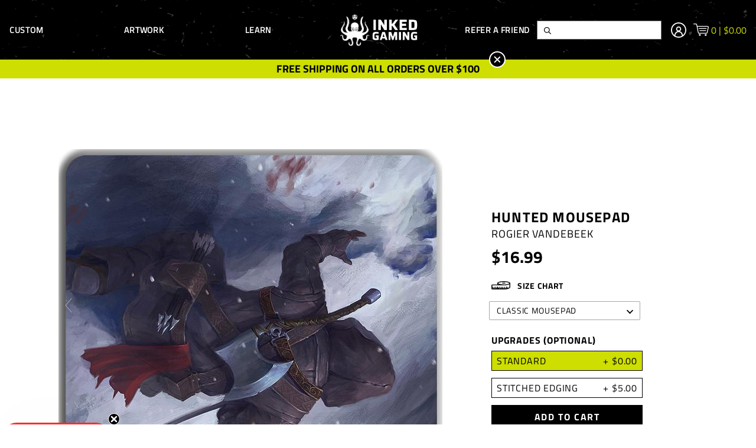

--- FILE ---
content_type: application/javascript
request_url: https://navidium-static-assets.s3.amazonaws.com/navidium-widgets/js/nvd-widget-c-v-n-1.js
body_size: 87194
content:
function useConsole(...rest) {
  if (nvdControls.showConsoleMessage) {
    console.log(
      '%c Navidium App:',
      'color: #00a0e9; font-weight: bold;',
      ...rest
    )
  }
}
;(function storeCurrency() {
  const currency = Shopify.currency
  useConsole('storing currency', currency)
  localStorage.setItem('nvdCurrency', JSON.stringify(currency))
})()
;(function injectCss() {
  const cssId = 'nvd-styles'
  if (!document.getElementById(cssId)) {
    const head = document.getElementsByTagName('head')[0]
    const link = document.createElement('link')
    link.id = cssId
    link.rel = 'stylesheet'
    link.type = 'text/css'
    link.href =
      'https://cdn.navidiumapp.com/navidium-widgets/css/index.css'
    link.media = 'all'
    head.appendChild(link)
  }
})()

function removeNavidium() {
  fetch('/cart.js')
    .then((res) => res.json())
    .then((cart) => {
      const { items } = cart
      items.forEach(async (item) => {
        if (item.handle.includes('navidium')) {
          useConsole('removing navidium ---->>>')
          const request = {
            method: 'POST',
            headers: {
              'Content-Type': 'application/json;',
              Accept: 'application/json'
            },
            body: JSON.stringify({
              id: String(item.variant_id),
              quantity: 0
            })
          }
          fetch('/cart/change.js', request)
            .then((res) => res.json())
            .then((dt) => {
              localStorage.removeItem('cart_protection')
              updateLiveCart()
            })
        }
      })
    })
}

function formatMoney(cents, format = nvdShopCurrency) {
  if (typeof cents === 'string') {
    cents = cents.replace('.', '')
  }
  let value = ''
  const placeholderRegex = /\{\{\s*(\w+)\s*\}\}/
  const formatString = format || this.money_format

  function defaultOption(opt, def) {
    return typeof opt === 'undefined' ? def : opt
  }

  function formatWithDelimiters(number, precision, thousands, decimal) {
    precision = defaultOption(precision, 2)
    thousands = defaultOption(thousands, ',')
    decimal = defaultOption(decimal, '.')

    if (isNaN(number) || number == null) {
      return 0
    }
    number = (number / 100.0).toFixed(precision)
    const parts = number.split('.')
    const dollars = parts[0].replace(
      /(\d)(?=(\d\d\d)+(?!\d))/g,
      `$1${thousands}`
    )
    const cents = parts[1] ? decimal + parts[1] : ''

    return dollars + cents
  }

  switch (formatString.match(placeholderRegex)[1]) {
    case 'amount':
      value = formatWithDelimiters(cents, 2)
      break
    case 'amount_no_decimals':
      value = formatWithDelimiters(cents, 0)
      break
    case 'amount_with_comma_separator':
      value = formatWithDelimiters(cents, 2, '.', ',')
      break
    case 'amount_no_decimals_with_comma_separator':
      value = formatWithDelimiters(cents, 0, '.', ',')
      break
    default:
      value = formatWithDelimiters(cents, 2)
      break
  }

  return formatString.replace(placeholderRegex, value)
}

// TODO: get all values from metafields
let showWidget

let autoInsurance
const getNvdVisitorCountry = async () => {
  const fallbackUrl = 'https://geoip.apps.getjoy.ai/geo.json'

  try {
    const timezone = Intl.DateTimeFormat().resolvedOptions().timeZone
    const response = await fetch(
      `https://xo35zfpgvxas7wvyjv4gedqhnu0bekyb.lambda-url.us-east-1.on.aws?timezone=${timezone}`,
      { signal: AbortSignal.timeout(2500) }
    )
    if (response.ok) {
      return await response.json()
    }
  } catch (_) {
    // ignore and fall back
  }

  try {
    const fallbackResponse = await fetch(fallbackUrl, {
      signal: AbortSignal.timeout(2000),
    })
    const data= await fallbackResponse.json()
      return {country_name:data.country}
  } catch (error) {
    console.error('Both API calls failed:', error)
    return {}
  }
}
const getNvdConfig = async () => {
  const response = await fetch(
    `https://cdn.navidiumapp.com/navidium-widgets/json-files/${nvdShop}.json`
  )
  if (response.status == 200) {
    return await response.json()
  } else {
    const response = await fetch(
      `https://navidium-assets.s3.us-east-1.amazonaws.com/navidium-widgets/json-files/${nvdShop}.json`
    )
    return await response.json()
  }
}

let prefetch = async (callback) => {
  // Save visitor country

  // TODO: check nvd_config in sessionStorage
  let nvd_config = sessionStorage.getItem('nvdconfig')
    ? JSON.parse(sessionStorage.getItem('nvdconfig'))
    : null
  // verify with the shop name
  if (nvd_config) {
    // check expiration
    let today = new Date()
    let expiration = new Date(nvd_config.expiration)
    if (today > expiration) {
      // expired
      sessionStorage.removeItem('nvdconfig')
      nvd_config = null
      prefetch()
    }
    // var tomorrow = new Date();
    // tomorrow.setDate(today.getDate()+3);
    useConsole('Navidium config avaialable in storage')
  } else {
    useConsole('Navidium config not available in storage')
    try {
      const country = await getNvdVisitorCountry()
      sessionStorage.setItem('nvdVisitorCountry', country?.country_name)
      const nvdConfig = await getNvdConfig()
      showWidget = nvdConfig.nvd_show_cart

      const disclaimer_properties = nvdConfig?.disclaimer_properties
      if(disclaimer_properties) sessionStorage.setItem('nvdDisclaimer',disclaimer_properties)


      autoInsurance = nvdConfig.nvd_auto_insurance
      localStorage.setItem('nvd_opted_out', autoInsurance == 0)
      let today = new Date()
      // extract the configuration data
      let shopConfig = {
        nvd_static_rules: nvdConfig.nvd_static_rules,
        success: nvdConfig.success,
        show_on_cart: nvdConfig.nvd_show_cart,
        show_on_checkout: nvdConfig.nvd_show_checkout,
        widget_location: nvdConfig.widget_location,
        auto_insurance: nvdConfig.nvd_auto_insurance,
        nvd_name: nvdConfig.nvd_name,
        nvd_subtitle: nvdConfig.nvd_subtitle,
        widget_icon: nvdConfig.nvd_widget_icon,
        opt_out_icon:
          nvdConfig.nvd_widget_icon_alt || nvdConfig.nvd_widget_icon,
        learnMore: nvdConfig?.nvd_learn_more,
        nvd_description: nvdConfig.nvd_description,
        nvd_message: nvdConfig.nvd_message,
        protection_variants: nvdConfig.nvd_variants,
        product_exclusion: nvdConfig.product_exclusion,
        min_protection_price: nvdConfig.min_protection_value,
        max_protection_price: nvdConfig.max_protection_value,
        protection_type: nvdConfig.nvd_protection_type,
        protection_percentage: nvdConfig.nvd_protection_type_value,
        min_protection_variant: nvdConfig.min_variant_id,
        max_protection_variant: nvdConfig.max_variant_id,
        expiration: today.setDate(today.getDate() + 3),
        nvd_widget_style: nvdConfig.nvd_widget_style,
        previewMode: nvdConfig.nvd_preview_mode,
        rounding_value: nvdConfig.rounding_value,
        maxThreshold: nvdConfig.threshold_value,
        nvd_widget_template: nvdConfig.nvd_widget_template,
        exclusion_action: nvdConfig?.exclusion_action,
        nvd_international: nvdConfig.nvd_international,
        nvd_international_fee: nvdConfig.nvd_international_fee,
        nvd_international_fee_active: nvdConfig.nvd_international_fee_active,
        nvd_nations: isValidJSON(nvdConfig?.nvd_nations)
          ? JSON.parse(nvdConfig.nvd_nations)
          : []
      }
      // store into sessionStorage
      sessionStorage.setItem('nvdconfig', JSON.stringify(shopConfig))
      if (callback) return callback()
    } catch (error) {
      useConsole(
        '%c navidium error',
        'color: yellow; background-color: red; font-size: 12px',
        error
      )
    }
  }
}

const calculateProtection = async (cartTotal, nvdConfig) => {
  let conversionRate = parseFloat(Shopify.currency.rate)
  let convertedTotal = cartTotal / conversionRate
  let protectionType = nvdConfig.protection_type
  let protectionPercentage = nvdConfig.protection_percentage
  let protectionId
  let protectionPrice
  let minPrice = Number(nvdConfig.min_protection_price)
  let maxPrice = Number(nvdConfig.max_protection_price)
  let minId = nvdConfig.min_protection_variant
  let maxId = nvdConfig.max_protection_variant
  let protectionVariants = nvdConfig.protection_variants
  const nvdInternationalFeeActive = nvdConfig?.nvd_international_fee_active
  const nvdInternationalFee = nvdConfig?.nvd_international_fee

  console.log('113 protection_type', protectionType)

  const nvdVisitorCountry = sessionStorage.getItem('nvdVisitorCountry')
  const nvd_nations = nvdConfig.nvd_nations?.map((country) => country.name)
  console.log(nvd_nations)
  if (!nvd_nations?.includes(nvdVisitorCountry)) {
    if (nvdInternationalFeeActive == 1) {
      protectionPercentage = nvdInternationalFee
      useConsole(
        'International fee is activated, International fee percentage is',
        protectionPercentage
      )
    }
  }

  // TODO: check protection type
  if (protectionType == '1') {
    // protection is dynamic
    let ourProtectionPrice = (convertedTotal * protectionPercentage) / 100
    ourProtectionPrice = ourProtectionPrice.toFixed(2)

    // calculate the protection
    if (ourProtectionPrice < minPrice) {
      useConsole('Our protection price is less than minimum')
      protectionPrice = minPrice
      protectionId = minId
      return {
        price: protectionPrice,
        variant_id: protectionId
      }
    } else if (ourProtectionPrice > maxPrice) {
      useConsole('Our protection price is greater than maximum')
      protectionPrice = maxPrice
      protectionId = maxId
      return {
        price: protectionPrice,
        variant_id: protectionId
      }
    } else {
      useConsole('calculating protection')
      function findClosest(arr, target) {
        let finalOutput = 0.0
        let n = arr.length
        target = parseFloat(target)
        let current
        for (let i = 0; i < n; i++) {
          current = parseFloat(arr[i])
          if (
            target >= parseFloat(arr[i]) &&
            target <= parseFloat(arr[i + 1])
          ) {
            finalOutput = arr[i + 1]
            break
          } else if (target <= parseFloat(arr[i])) {
            finalOutput = arr[i]
            break
          }
        }

        return finalOutput
      }
      //         protectionPrice = ourProtectionPrice;
      let priceArray = Object.keys(protectionVariants)
      let returnedPrice
      priceArray.sort((a, b) => a - b)
      protectionPrice = findClosest(priceArray, ourProtectionPrice)
      if (protectionPrice == 0) {
        return {
          price: maxPrice,
          variant_id: maxId
        }
      }
      protectionId = protectionVariants[protectionPrice]
      return {
        price: protectionPrice,
        variant_id: protectionId
      }
    }
  } else {
    // protection is static.so hit the api
    useConsole('protection is static')
    const nvd_static_rules = nvdConfig.nvd_static_rules
    // protection is static.so hit the api
    if (nvd_static_rules.length) {
      for (let i = 0; i < nvd_static_rules.length; i++) {
        let from = nvd_static_rules[i]['from']
        let to = nvd_static_rules[i]['to']
        let next_from = null
        if (nvd_static_rules[i + 1]) {
          next_from = nvd_static_rules[i + 1]['from']
        }
        protectionId = nvd_static_rules[0]['id']
        protectionPrice = nvd_static_rules[0]['price']
        if (next_from && convertedTotal < from && convertedTotal < next_from) {
          protectionId = nvd_static_rules[i]['id']
          protectionPrice = nvd_static_rules[i]['price']
        } else if (convertedTotal > to && !next_from) {
          protectionId = nvd_static_rules[i]['id']
          protectionPrice = nvd_static_rules[i]['price']
        }
        if (from <= convertedTotal && convertedTotal <= to) {
          protectionId = nvd_static_rules[i]['id']
          protectionPrice = nvd_static_rules[i]['price']
          break
        }
      }
      return {
        price: protectionPrice,
        variant_id: protectionId
      }
    }
  }
}

const nvd_init = async () => {
  console.time('nvd_init')
  localStorage.setItem('nvd_running', true)
  // TODO: check nvd_config in sessionStorage
  let shopConfig = sessionStorage.getItem('nvdconfig')
    ? JSON.parse(sessionStorage.getItem('nvdconfig'))
    : null
  // check if shop config data is available in sessionStorage
  if (shopConfig) {
    useConsole('Navidium config avaialable in storage')
  } else {
    // if not available, fetch from server and store in sessionStorage
    useConsole('Navidium config not avaialable in storage. Prefetching now')
    await prefetch(nvd_init)
    return
  }
  let cartProtectionVariant = localStorage.getItem('cart_protection')
    ? localStorage.getItem('cart_protection')
    : null

  const optedOut = JSON.parse(localStorage.getItem('nvd_opted_out'))

  let showWidget = true
  const exclusionAction = shopConfig?.exclusion_action

  if (exclusionAction == '0') {
    const excluded = isValidJSON(shopConfig.product_exclusion)
      ? JSON.parse(shopConfig.product_exclusion)
      : {}
    const cart = await getCartCallback()

    cart?.items?.forEach((item) => {
      excluded?.sku?.forEach((sku) => {
        if (item.sku === sku) {
          showWidget = false
          useConsole('Excluded product in cart, Widget hidden')
        }
      })
      excluded?.types?.forEach((type) => {
        if (item.product_type === type) {
          showWidget = false
          useConsole('Excluded product in cart, Widget hidden')
        }
      })
    })
  }
  const nvdVisitorCountry = sessionStorage.getItem('nvdVisitorCountry')
  const nvd_nations = shopConfig.nvd_nations?.map((country) => country.name)
  const nvdInternationalActive = shopConfig.nvd_international
  if (nvdInternationalActive == 0) {
    if (!nvd_nations?.includes(nvdVisitorCountry)) {
      showWidget = false
      useConsole('Widget is disabled for international')
    }
  }

  if (shopConfig.show_on_cart == '0') {
    showWidget = false
  }
  useConsole('showWidget', showWidget)
  if (!showWidget) removeNavidium()
  let success = true
  if (shopConfig.success == '0') {
    success = false
  }
  let checked
  let nvdVariant
  useConsole('in cart protection variant', cartProtectionVariant)
  // check if widget should be shown and limit did not exceeded
  if (showWidget == true && success == true) {
    let cart = await getCartCallback(checkCart)
    let cartTotal = (await cart.total) / 100
    let currency = await cart.currency
    useConsole('after exclusion total price is', cartTotal)
    let getProtection = await calculateProtection(cartTotal, shopConfig)
    let variantFromApi = await getProtection.variant_id
    let priceFromApi = await getProtection.price
    let maxThresholdPrice = parseFloat(shopConfig.maxThreshold)
    maxThresholdPrice = (
      maxThresholdPrice * parseFloat(Shopify.currency.rate)
    ).toFixed(2)
    useConsole('apiJson', getProtection)
    if (cartTotal <= 0 || maxThresholdPrice <= cartTotal) {
      nvdCursorEvent('enabled')
      useConsole('cart total is zero.No need to add protection')
      localStorage.setItem('nvd_running', false)
      removeNavidium()
      document
        .querySelectorAll('.nvd-mini')
        .forEach((item) => (item.innerHTML = '')) // clear widget
      return
    } else {
      // check for opt in status first
      let auto_insurance_checker = parseInt(shopConfig.auto_insurance)
      if (auto_insurance_checker != 1) {
        checked = false
      }

      if (optedOut == true || optedOut == null) {
        checked = false
      } else {
        checked = true
      }

      if (auto_insurance_checker == 1 && optedOut == null) {
        checked = true
      }

      if (auto_insurance_checker == 1 && optedOut == false) {
        checked = true
      }
      const widgetTemplate = shopConfig.nvd_widget_template
      useConsole('widget check status: ', checked)

      nvdVariant = variantFromApi

      // build widget theme
      let widgetContent
      if (widgetTemplate === 'widget-1') {
        widgetContent = buildCustomizeWidgetThemeYellow(
          shopConfig,
          priceFromApi,
          nvdVariant,
          checked ? 'checked' : ''
        )
      } else if (widgetTemplate === 'widget-2') {
        widgetContent = buildCustomizeWidgetThemeBlack(
          shopConfig,
          priceFromApi,
          nvdVariant,
          checked ? 'checked' : ''
        )
      } else if (widgetTemplate === 'widget-3') {
        widgetContent = buildCustomizeWidgetThemeBlue(
          shopConfig,
          priceFromApi,
          nvdVariant,
          checked ? 'checked' : ''
        )
      } else if (widgetTemplate === 'widget-4') {
        widgetContent = buildCustomizeWidgetMini(
          shopConfig,
          priceFromApi,
          nvdVariant,
          checked ? 'checked' : ''
        )
      } else if (widgetTemplate === 'widget-5') {
        widgetContent = buildCustomizeWidgetLarge(
          shopConfig,
          priceFromApi,
          nvdVariant,
          checked ? 'checked' : ''
        )
      } else if (widgetTemplate === 'widget-7') {
        widgetContent = buildNewCheckoutWidget(
          shopConfig,
          priceFromApi,
          variantFromApi,
          checked ? 'checked' : ''
        )
      } else if (widgetTemplate === 'widget-8') {
        widgetContent = buildWidgetTemplateEight(
          shopConfig,
          priceFromApi,
          variantFromApi,
          checked ? 'checked' : ''
        )
      } else if (widgetTemplate === 'widget-6') {
        widgetContent = buildOldWidget(
          shopConfig,
          priceFromApi,
          nvdVariant,
          checked ? 'checked' : ''
        )
      } else {
        widgetContent = buildWidgetTemplateNine(
          shopConfig,
          priceFromApi,
          nvdVariant,
          checked
        )
      }
      // now check the variant in cart is equal to the variant in api return
      if (cartProtectionVariant) {
        if (cartProtectionVariant == variantFromApi) {
          useConsole(
            '1. cart variant is same as the api variant,stay idle and build widget',
            cartProtectionVariant,
            variantFromApi
          )
          nvdVariant = cartProtectionVariant
          if (document.querySelector('.nvd-mini'))
            document.querySelectorAll('.nvd-mini').forEach((item) => {
              item.innerHTML = widgetContent
            })
          checkWidgetView()
        } else {
          useConsole(
            'cart variant and api variant is not same.swapping them now'
          )
          nvdVariant = variantFromApi
          // now remove the previous navidium variant from cart
          if (cartProtectionVariant) {
            // now add the new protection to the cart
            if (checked) {
              useConsole('removing old and adding new protection')
              await removeAndAddProtection(
                cartProtectionVariant,
                variantFromApi,
                false
              )
            }
          }

          // now append the snippet
          if (document.querySelector('.nvd-mini'))
            document.querySelectorAll('.nvd-mini').forEach((item) => {
              item.innerHTML = widgetContent
            })
          checkWidgetView()
        }
      } else {
        if (checked) {
          useConsole(
            'Protection Not available. Adding now.',
            cartProtectionVariant,
            variantFromApi
          )
          nvdVariant = variantFromApi
          await nvdAddProtection(Number(variantFromApi), 1, false)
          if (document.querySelector('.nvd-mini'))
            document.querySelectorAll('.nvd-mini').forEach((item) => {
              item.innerHTML = widgetContent
            })
          checkWidgetView()
        } else {
          nvdVariant = variantFromApi
          useConsole('no protection available, just append snippet')
          if (document.querySelector('.nvd-mini'))
            document.querySelectorAll('.nvd-mini').forEach((item) => {
              item.innerHTML = widgetContent
            })
          checkWidgetView()
        }
      }
    }
    updateLiveCart()
  } else {
    // when navidium widget is shut off
    if (document.querySelectorAll('.nvd-mini').length) {
      document
        .querySelectorAll('.nvd-mini')
        .forEach((elm) => (elm.innerHTML = ''))
    }
    console.log(
      '%c Navidium Message:widget is shut off or limit reached.Please turn on from your app settings or check you have not exceeded your limit',
      'color: yellow; background-color: blue; font-size: 12px'
    )
    localStorage.setItem('nvd_running', false)
  }
  console.timeEnd('nvd_init')

  setTimeout(nvdCursorEvent('enabled'), 1500)
}

// function to get cart data and pass the data to another callback for processing.
const getCartCallback = async (callback) => {
  let cart = await fetch('/cart.js')
  let cartData = await cart.json()

  if (callback) return callback(cartData)

  return cartData
}

const isValidJSON = (data) => {
  try {
    JSON.parse(data)
    return true
  } catch (error) {
    return false
  }
}

// function to check cart items
const checkCart = async (cartData, callback = null) => {
  const currency = await cartData.currency
  useConsole('cart in check cart', cartData)
  if (cartData.items.length != 0) {
    const { items } = cartData
    let total = parseFloat(cartData.total_price)
    const nvdCounterArray = []
    let recheck = false
    let dupeVariant
    const shopConfig = sessionStorage.getItem('nvdconfig')
      ? JSON.parse(sessionStorage.getItem('nvdconfig'))
      : null

    const excluded = isValidJSON(shopConfig.product_exclusion)
      ? JSON.parse(shopConfig.product_exclusion)
      : {}

    // if no shop config is found wait and call prefetch
    if (!shopConfig) {
      await prefetch()
    }

    useConsole('product exclusion', excluded)
    const promises = await items.forEach((item) => {
      // check for duplicate navidium
      if (item.handle.includes('navidium-shipping-protection')) {
        nvdCounterArray.push(item.variant_id)

        useConsole('protection available in cart')

        localStorage.setItem('cart_protection', item.variant_id)

        total -= item.final_line_price

        useConsole('nvd1', total)
        if (item.quantity > 1) {
          useConsole('Found duplicate protection in cart,decreasing now')

          // as cart total is update. we need to call the checkCart function recursively
          recheck = true
          dupeVariant = item.variant_id
        } else {
          useConsole('protection duplication test passed')
        }
      } else {
        if (excluded?.length >= 0) {
          excluded?.forEach((sku) => {
            if (item.sku === sku) {
              if (shopConfig.exclusion_action == '1') {
              } else {
                useConsole(
                  '%c Navidium Message:Product is excluded',
                  'color: yellow; background-color: blue; font-size: 16px',
                  item.sku,
                  item.final_price
                )
                // substract the item price from total
                total -= item.final_line_price
                useConsole('ex1', total)
              }
            }
          })
        } else {
          if (excluded?.length >= 0) {
            excluded?.forEach((sku) => {
              if (item.sku === sku) {
                if (shopConfig.exclusion_action == '0') {
                } else {
                  useConsole(
                    '%c Navidium Message:Product is excluded',
                    'color: yellow; background-color: blue; font-size: 16px',
                    item.sku,
                    item.final_price
                  )
                  // substract the item price from total
                  total -= item.final_line_price
                  useConsole('ex1', total)
                }
              }
            })
          } else {
            excluded?.sku?.forEach((sku) => {
              if (item.sku === sku) {
                useConsole(
                  '%c Navidium Message:Product is excluded',
                  'color: yellow; background-color: blue; font-size: 16px',
                  item.sku,
                  item.final_price
                )
                // substract the item price from total
                total -= item.final_line_price
                useConsole('ex1', total)
              }
            })
            excluded?.types?.forEach((type) => {
              if (item.product_type === type) {
                useConsole(
                  '%c Navidium Message:Product is excluded',
                  'color: yellow; background-color: blue; font-size: 16px',
                  item.sku,
                  item.final_price
                )
                // substract the item price from total
                total -= item.final_line_price
                useConsole('ex1', total)
              }
            })
          }
        }
      }
    })
    if (recheck === true) {
      const mutateCart = adjustProtectionQuantity(dupeVariant, 0, false)
      useConsole('calling checkCart function recursively', mutateCart)
      getCartCallback(checkCart)
    }
    if (nvdCounterArray.length > 1) {
      useConsole(
        '%cfound more than one variant of navidium protection in cart,removing all now',
        'color:red'
      )
      nvdCounterArray.forEach((item) => {
        useConsole('removing variant', item)
        adjustProtectionQuantity(item, 0)
        localStorage.removeItem('cart_protection')
        recheck = false
      })
    }
    if (nvdCounterArray.length == 0) {
      useConsole('No protection available in cart')
      localStorage.removeItem('cart_protection')
    }
    if (nvdCounterArray.length == items.length) {
      useConsole('no items in cart rather than protection')
      fetch('/cart/clear.js').then((res) => {
        useConsole('cart cleared')
        window.location.reload()
        localStorage.removeItem('cart_protection')
      })
    }
    return {
      total: parseFloat(total),
      currency
    }
  }
  return {
    total: 0,
    currency
  }
}

// function to add protection to cart
const nvdAddProtection = async (variantId, quantity = 1, reload = false) => {
  const id = parseInt(variantId)
  if (document.querySelectorAll('[name="checkout"]'))
    document
      .querySelectorAll('[name="checkout"]')
      .forEach((elem) => (elem.disabled = true))
  let cartData

  const {status,property_name,property_value} =sessionStorage.getItem('nvdDisclaimer') && isValidJSON(sessionStorage.getItem('nvdDisclaimer')) ? JSON.parse(sessionStorage.getItem('nvdDisclaimer')) : {}
  
  const properties = {}
  if(status){
    properties[property_name] = property_value
  }

  var request = {
    method: 'POST',
    headers: {
      'Content-Type': 'application/json;',
      Accept: 'application/json'
    },
    body: JSON.stringify({
      id: id,
      quantity: quantity,
      properties
    })
  }

  cartData = await fetch('/cart/add.js', request)
  let cartJson = await cartData.json()
  if (cartJson.id) {
    console.log(
      '%c Protection added successfully',
      'color: white; background-color: green'
    )
    updateLiveCart(null)
    if (document.querySelectorAll('[name="checkout"]'))
      document
        .querySelectorAll('[name="checkout"]')
        .forEach((elem) => (elem.disabled = false))
  } else {
    if (document.querySelectorAll('[name="checkout"]'))
      document
        .querySelectorAll('[name="checkout"]')
        .forEach((elem) => (elem.disabled = false))
  }

  console.dir(cartJson)
  localStorage.setItem('nvd_opted_out', false)
  localStorage.setItem('cart_protection', variantId)
  checkWidgetView()
  if (reload == true) {
    location.reload()
  } else {
    return cartJson
  }
}

//   function to remove protection
const removeProtection = async (variantId, reload = false) => {
  if (document.querySelectorAll('[name="checkout"]'))
    document
      .querySelectorAll('[name="checkout"]')
      .forEach((elem) => (elem.disabled = true))
  var request = {
    method: 'POST',
    headers: {
      'Content-Type': 'application/json;',
      Accept: 'application/json'
    },
    body: JSON.stringify({
      id: String(variantId),
      quantity: 0
    })
  }

  cartData = await fetch('/cart/change.js', request)
  let cartJson = await cartData.json()
  localStorage.setItem('nvd_opted_out', true)
  localStorage.removeItem('cart_protection')
  if (cartJson.token) {
    if (document.querySelectorAll('[name="checkout"]'))
      document
        .querySelectorAll('[name="checkout"]')
        .forEach((elem) => (elem.disabled = false))
    console.log(
      '%c Protection removed successfully',
      'color: white; background-color: red'
    )
    updateLiveCart(cartJson)
  } else {
    if (document.querySelectorAll('[name="checkout"]'))
      document
        .querySelectorAll('[name="checkout"]')
        .forEach((elem) => (elem.disabled = false))
  }

  checkWidgetView()
  if (reload == true) {
    location.reload()
  } else {
    return cartJson
  }
}
// function to update protection variant from cart
const adjustProtectionQuantity = async (
  variantId,
  quantity,
  reload = false
) => {
  let cartData

  var request = {
    method: 'POST',
    headers: {
      'Content-Type': 'application/json;',
      Accept: 'application/json'
    },
    body: JSON.stringify({
      id: String(variantId),
      quantity: String(quantity)
    })
  }

  cartData = await fetch('/cart/change.js', request)

  let cartJson = await cartData.json()

  useConsole(
    '%cnew cart instance after duplicate protection quantity decrease',
    'color:yellow',
    cartJson
  )
  location.reload()
  console.dir(cartJson)
  updateLiveCart(cartJson)
}
let updateWidgetPrice = async () => {
  useConsole('updating widget price')
  let cartData = await fetch('/cart.js').then((res) => res.json())
  let widget = document.querySelector('#nvd-widget-cart')

  if (widget == null) return

  let items = await cartData.items
  items.forEach((item) => {
    useConsole(item)
    if (item.handle.includes('navidium-shipping-protection')) {
      useConsole(' updating navidium price')
      let price = formatMoney(item.price, nvdShopCurrency)
      let priceElem = document.querySelector('.shipping-protection-price')
      if (priceElem) priceElem.innerHTML = price
    }
  })
}
// function remove and add protection to cart
const removeAndAddProtection = async (remove, add, reload = false) => {
  if (document.querySelectorAll('[name="checkout"]'))
    document
      .querySelectorAll('[name="checkout"]')
      .forEach((elem) => (elem.disabled = true))
  const removeRequest = {
    method: 'POST',
    headers: {
      'Content-Type': 'application/json;',
      Accept: 'application/json'
    },
    body: JSON.stringify({
      id: String(remove),
      quantity: 0
    })
  }

  const {status,property_name,property_value} =sessionStorage.getItem('nvdDisclaimer') && isValidJSON(sessionStorage.getItem('nvdDisclaimer')) ? JSON.parse(sessionStorage.getItem('nvdDisclaimer')) : {}
  
  const properties = {}
  if(status){
    properties[property_name] = property_value
  }

  const addRequest = {
    method: 'POST',
    headers: {
      'Content-Type': 'application/json;',
      Accept: 'application/json'
    },
    body: JSON.stringify({
      id: String(add),
      quantity: 1,
      properties
    })
  }

  await fetch('/cart/change.js', removeRequest)
    .then((res) => res.json())
    .then((data) => {
      useConsole('removed and now adding')

      fetch('/cart/add.js', addRequest)
        .then((res) => res.json())
        .then((data) => {
          if (data.id) {
            console.log(
              '%c Protection swapped successfully',
              'color: white; background-color: green'
            )
            updateLiveCart(null)
            if (document.querySelectorAll('[name="checkout"]'))
              document
                .querySelectorAll('[name="checkout"]')
                .forEach((elem) => (elem.disabled = false))
          }

          localStorage.setItem('nvd_opted_out', false)
          localStorage.setItem('cart_protection', add)

          if (reload) {
            location.reload()
          }
        })
        .catch((err) => {
          if (document.querySelectorAll('[name="checkout"]'))
            document
              .querySelectorAll('[name="checkout"]')
              .forEach((elem) => (elem.disabled = false))
        })
    })
}
// widget switch on/off listener function

const getShippingProtection = async (variantId, price, element) => {
  nvdCursorEvent('disabled')
  let reload = nvdControls.cartReload
  
    const shopConfig = sessionStorage.getItem('nvdconfig')
      ? JSON.parse(sessionStorage.getItem('nvdconfig'))
      : {};
    const { nvd_widget_style } = shopConfig;
    const styles = isValidJSON(nvd_widget_style) 
      ? JSON.parse(nvd_widget_style) 
      : {};
    const { enablePopup, optInPopupText, optOutPopupText, popupTitle } = styles;
  
    const checkbox = document.getElementById('shippingProtectionCheckBox');
    const popup = document.getElementById('nvd-popup');
    const yesButton = document.getElementById('nvd-popup-confirm');
    const noButton = document.getElementById('nvd-popup-cancel');
    let isCheckboxCheckedInitially = element.checked; // Store initial state
  
    // If popup is enabled, show it before taking action
    if (enablePopup) {
      const message = element.checked
        ? optOutPopupText.replaceAll(
            '{price}',
            formatMoney(price * 100 * parseFloat(Shopify.currency.rate), nvdShopCurrency)
          )
        : optInPopupText.replaceAll(
            '{price}',
            formatMoney(price * 100 * parseFloat(Shopify.currency.rate), nvdShopCurrency)
          );
  
      showPopup(message); // Display the popup
  
      yesButton.onclick = async () => {
        popup.style.display = 'none'; // Hide the popup
  
        if (element.checked) {
          useConsole('checked and adding protection');
          if (nvdControls.cartReload && window.location.pathname === '/cart') {
            await nvdAddProtection(parseInt(variantId), 1, true);
          } else {
            await nvdAddProtection(parseInt(variantId), 1);
          }
        } else {
          useConsole('unchecking and removing protection');
          if (nvdControls.cartReload && window.location.pathname === '/cart') {
            await removeProtection(variantId, true);
          } else {
            await removeProtection(variantId);
          }
        }
      };
  
      noButton.onclick = () => {
        popup.style.display = 'none'; // Hide the popup
        checkbox.checked = isCheckboxCheckedInitially; // Restore original state
        nvd_init()
      };
  
      nvdCursorEvent('enabled');
      return; // Exit to wait for user confirmation
    }
  

  if (!element.checked) {
    useConsole('unchecking and removing protection')
    if (reload && window.location.pathname == '/cart') {
      await removeProtection(variantId, true)
    } else {
      await removeProtection(variantId)
    }
  } else {
    useConsole('checked and adding protection')
    if (reload && window.location.pathname == '/cart') {
      await nvdAddProtection(parseInt(variantId), 1, true)
    } else {
      await nvdAddProtection(parseInt(variantId), 1)
    }
  }
  setTimeout(() => {
    nvdCursorEvent('enabled')
  }, 1000)
}

// function to update subtotal and dom cart item's line id
const updateLiveCart = async (cartData = null) => {
  let cart = cartData
  if (cart == null) cart = await getCartCallback()

  let totalPrice = formatMoney(cart.total_price, nvdShopCurrency)
  let cartItems = cart.items
  let totalCount = cart.item_count
  let opted_out = Boolean(JSON.parse(localStorage.getItem('nvd_opted_out')))
  const widget_status = Boolean(JSON.parse(localStorage.getItem('nvd_running')))

  // change the cart item class name here.
  let lineAttribute = nvdControls.lineAttribute
  let quantityPlus = nvdControls.quantityPlus
  let quantityMinus = nvdControls.quantityMinus
  let removeItem = nvdControls.removeItem
  let totalElem = document.querySelectorAll(nvdControls.subtotal)
  let cartCountElem = document.querySelectorAll(nvdControls.cartCounter)
  let cartItemNodes = document.querySelectorAll(nvdControls.cartItemNodes)
  let cartItemsList = Array.from(cartItemNodes)

  //  if not opted out show one less in count
  if (!opted_out) current_count = totalCount - 1
  if (opted_out || !widget_status) current_count = totalCount
  if (cart.item_count == 0) current_count = 0
  useConsole('current and cart count', current_count, totalCount)
  if (totalElem) totalElem.forEach((elem) => (elem.innerHTML = totalPrice))
  if (cartCountElem)
    cartCountElem.forEach((elem) => {
      if (typeof cctext != 'undefined') {
        if (Number(current_count) > 1) {
          elem.innerHTML = current_count + cctext + 's'
        } else {
          elem.innerHTML = current_count + cctext
        }
      } else {
        elem.innerHTML = current_count
      }
    })
  await updateCartLine(
    lineAttribute,
    cartItemsList,
    cartItems,
    quantityPlus,
    quantityMinus,
    removeItem
  )
}

// function to update the line index in dom cart line items
let updateCartLine = async (
  lineAttribute,
  cartItemsList,
  cartItems,
  qtyPlus,
  qtyMinus,
  rmvItem
) => {
  useConsole(cartItemsList, lineAttribute)
  // for every line item in cart dom check with the cart items.
  const autoHide = nvdControls?.autoHide ?? true
  await cartItemsList.forEach((item) => {
    if (autoHide) {
      if (
        item.innerHTML
          .toString()
          .includes('/products/navidium-shipping-protection') == true
      ) {
        item.style.display = 'none'
      }
    }
    cartItems.forEach((cartItem, index) => {
      let itemExist = false
      itemExist = item.innerHTML.toString().includes(cartItem.url)
      if (!itemExist) {
        itemExist = item.innerHTML.toString().includes(cartItem.handle)
      }
      if (itemExist) {
        useConsole(item.querySelector(`[${lineAttribute}]`))
        let lineItem = item.querySelectorAll(`[${lineAttribute}]`)
        let removeItem = item.querySelectorAll(rmvItem)
        let quantityPlus = item.querySelectorAll(qtyPlus)
        let quantityMinus = item.querySelectorAll(qtyMinus)
        if (lineItem) {
          item.setAttribute(lineAttribute, index + 1)
          lineItem.forEach((item) =>
            item.setAttribute(lineAttribute, index + 1)
          )

          if (quantityPlus)
            quantityPlus.forEach((item) =>
              item.setAttribute(
                nvdControls.qtybtnAttribute,
                `/cart/change?quantity=${cartItem.quantity + 1}&line=${
                  index + 1
                }`
              )
            )
          if (quantityMinus)
            quantityMinus.forEach((item) =>
              item.setAttribute(
                nvdControls.qtybtnAttribute,
                `/cart/change?quantity=${cartItem.quantity - 1}&line=${
                  index + 1
                }`
              )
            )
          if (removeItem)
            removeItem.forEach((item) =>
              item.setAttribute(
                nvdControls.qtyrmvAttribute,
                `/cart/change?line=${index + 1}&quantity=0`
              )
            )
          useConsole('line id updated')
        }
      }
    })
  })
}
// opt in message toggle function
const checkWidgetView = () => {
  const shopConfig = sessionStorage.getItem('nvdconfig')
    ? JSON.parse(sessionStorage.getItem('nvdconfig'))
    : {}
  const optOutImg = shopConfig.opt_out_icon
  const optinIcon = shopConfig.widget_icon
  const widgetStyle = shopConfig.nvd_widget_style
  const styles = isValidJSON(widgetStyle) ? JSON.parse(widgetStyle) : {}
  const { enablePopup, optInPopupText, optOutPopupText, popupTitle } = styles
  if (enablePopup) {
    const popupContent = nvdPopUp(popupTitle)
    const section = document.createElement('section')
    section.style.display = 'none'
    section.setAttribute('id', 'nvd-popup')
    section.innerHTML = popupContent
    if (!document.getElementById('nvd-popup')) {
      document
        .getElementsByTagName('body')[0]
        .insertAdjacentElement('afterbegin', section)
    }
  }
  const { switchColor, switchColorOptOut } = styles
  const nvdOptBox = document.querySelectorAll(
    '#shippingProtectionCheckBox, .nvd-path, .nvd-toggle-slider'
  )
  let optedOut = localStorage.getItem('nvd_opted_out')
  let selected = document.querySelectorAll('.nvd-selected, .nvd-selected-ld')
  let deselected = document.querySelectorAll(
    '.nvd-dis-selected, .nvd-dis-selected-ld'
  )
  if (optedOut == 'true') {
    let imgW = document.querySelector('.navidium-shipping-icon-ld')
    if (imgW) {
      imgW.src = optOutImg
    }
  } else {
    let imgx = document.querySelector('.navidium-shipping-icon-ld')
    if (imgx) {
      imgx.src = optinIcon
    }
  }

  if (optedOut == 'true') {
    nvdOptBox.forEach((box) => {
      box.style.backgroundColor = switchColorOptOut
      box.style.fill = switchColorOptOut
    })
    selected.forEach((elem) => {
      elem.style.display = 'none'
    })
    deselected.forEach((elem) => {
      elem.style.display = 'block'
    })
  } else {
    nvdOptBox.forEach((box) => {
      box.style.backgroundColor = switchColor
      box.style.fill = switchColor
    })
    selected.forEach((elem) => {
      elem.style.display = 'block'
    })
    deselected.forEach((elem) => {
      elem.style.display = 'none'
    })
  }
}

// function that will track the widget real time

const trackWidget = () => {
  let nvd_running = localStorage.getItem('nvd_running')
  let startTracking = setInterval(() => {
    let nvdContainer = document.querySelector('.nvd-mini')
    let hasWidget
    if (nvdContainer) hasWidget = nvdContainer.innerHTML.length
    if (hasWidget < 1) {
      if (nvd_running == 'false') {
        useConsole('widget not available, initiating widget')
        setTimeout(nvd_init, 0)
      }
    }
  }, 1000)
}

if (nvdControls.trackWidget) trackWidget()
const isValidUrl = (urlString) => {
  const urlPattern = new RegExp(
    '^(https?:\\/\\/)?' + // validate protocol
      '((([a-z\\d]([a-z\\d-]*[a-z\\d])*)\\.)+[a-z]{2,}|' + // validate domain name
      '((\\d{1,3}\\.){3}\\d{1,3}))' + // validate OR ip (v4) address
      '(\\:\\d+)?(\\/[-a-z\\d%_.~+]*)*' + // validate port and path
      '(\\?[;&a-z\\d%_.~+=-]*)?' + // validate query string
      '(\\#[-a-z\\d_]*)?$',
    'i'
  ) // validate fragment locator
  return !!urlPattern.test(urlString)
}

// function to build the widget
const buildOldWidget = (shopConfig, priceFromApi, nvdVariant, checked) => {
  const {
    nvd_name,
    nvd_subtitle,
    nvd_description,
    widget_icon,
    nvd_message,
    learnMore,
    nvd_widget_style
  } = shopConfig
  const styles = isValidJSON(nvd_widget_style)
    ? JSON.parse(nvd_widget_style)
    : {}
  const {
    amountColor,
    cornerRadius,
    logoBg,
    optMessageColor,
    sloganColor,
    titleColor,
    topBgColor,
    learnMoreColor,
    switchColor,
    switchColorOptOut,
    hideBadge
  } = styles
  const protectionPrice = priceFromApi
  const protectionVariant = nvdVariant
  const protectionCheckbox = checked ? 'checked' : ''

  const selectedStyle = protectionCheckbox
    ? "'display: block'"
    : "'display: none'"
  const diselectedStyle = protectionCheckbox
    ? "'display: none'"
    : "'display: block'"

  let learnMoreMarkup =
    isValidUrl(learnMore) && !learnMore?.includes('navidiumapp.com')
      ? ` 
      <a href=${learnMore} target='_blank' class='tab-icon mini' title="Learn more">
            <svg width='10' fill="${learnMoreColor}"  id="Layer_1" data-name="Layer 1" xmlns="http://www.w3.org/2000/svg" viewBox="0 0 428.28 428.29"><path d="M214.15,428.26c-49.16,0-98.33.1-147.49-.05-22.42-.07-40.72-8.95-54.21-27.06A62.29,62.29,0,0,1,.13,363.27q-.19-149,0-298C.2,28.79,28.86.26,65.39.12c63-.22,126-.07,189,0,9.74,0,17.75,3.47,22.05,12.67,3.76,8,2.93,16-2.62,23-5,6.4-12.05,8.49-19.93,8.49q-52.26,0-104.5,0-41.25,0-82.5,0c-14.71,0-22.61,7.83-22.61,22.43q0,147.5,0,295C44.27,376.22,52.22,384,67,384q147.24,0,294.48,0c14.69,0,22.57-7.85,22.58-22.48q.06-93,0-186c0-5.77.65-11.32,4-16.22,5.4-7.84,13.07-10.83,22.18-9.22s14.78,7.33,17.08,16.23a31.85,31.85,0,0,1,.9,7.91q.07,93.75,0,187.49c-.06,32.68-21.24,58.69-52.67,65.1a76.3,76.3,0,0,1-15.4,1.42Q287.15,428.22,214.15,428.26Z"/><path d="M352.54,44.74c-5.35-1-9.85-.17-14.25-1.11-10.53-2.26-18.18-11.18-18.13-21.54A22,22,0,0,1,338.43.75a41.07,41.07,0,0,1,7.43-.67q28.25-.08,56.48,0c17.06,0,25.87,8.85,25.9,25.94,0,19.32.08,38.65,0,58-.06,11.58-6,20.13-15.67,23-14.28,4.32-27.66-5.77-28.45-21.5-.15-2.93,0-5.87,0-9-2.85.59-3.85,2.47-5.19,3.82Q305.2,154,231.59,227.76c-5.6,5.62-11.86,9.33-20,8.19-9-1.26-15.33-6.25-18.28-15s-.56-16.4,5.87-22.82q47.52-47.55,95.1-95,26.87-26.85,53.73-53.7C349.35,48.12,350.58,46.79,352.54,44.74Z"/></svg>
      </a>`
      : ''
  let nvdBadge = hideBadge
    ? ''
    : `<svg
         width="20"
         height="26"
        viewBox="0 0 20 26"
        fill="none"
        xmlns="http://www.w3.org/2000/svg">
        <path
        class='nvd-path'
          d="M9.8056 0.867554L0.00976562 4.2023C0.218188 8.16232 -0.177814 14.415 0.635031 17.1245C1.32282 19.4171 7.16558 23.8634 9.8056 25.6698C11.9593 23.9329 17.3442 20.4317 18.3509 18.1666C20.0183 14.415 19.8793 8.09285 19.6014 4.2023L9.8056 0.867554Z"
          fill="#6D7175"></path>
        <path
          d="M5.01172 13.1644L7.92963 16.7076L14.3907 10.0381"
          stroke="white"
          stroke-width="1.66738"
          stroke-linecap="round"
          stroke-linejoin="round"></path>
        </svg>
  `
  const snippet = ` <div class="appearance-right-previw-ld" id="nvd-widget-cart" style="background-color:${topBgColor}; border-radius:${cornerRadius};padding: 10px 10px 0px 0px;">
    <div class="d-flexCstm-ld">
      <div class="flex-shrink-0Cstm-ld">
        <div class="form-checkCstm-ld form-switchCstm-ld">
          <input
            class="forms-check-inputCstm-ld"
            type="checkbox"
            id="shippingProtectionCheckBox"
            onclick="getShippingProtection('${protectionVariant}','${protectionPrice}', this)" ${protectionCheckbox} data-protected-variant="${protectionVariant}"
             />
          <div class="img">
            <img
              class="navidium-shipping-icon-ld"
              width="auto"
              height="auto"
              src=${encodeURI(widget_icon)}
              alt="Navidium icon" />
           ${nvdBadge}
          </div>
        </div>
      </div>
      <div class="flex-grow-1Cstm-ld ms-3Cstm-ld">
        <h4  style="color:${titleColor}; display:flex; gap:10px;">${nvd_name}
        ${learnMoreMarkup}
        </h4>
        <p style="color:${sloganColor};">
          <span>${nvd_subtitle}</span>
          <strong style="color:${amountColor};" class="shipping-protection-price shipping-protection-price-ld">   ${formatMoney(
    protectionPrice * 100 * parseFloat(Shopify.currency.rate),
    nvdShopCurrency
  )}</strong>
        </p>
        <div style="color:${optMessageColor};">
        <p class="nvd-selected-ld" style=${selectedStyle};}>${nvd_description}</p>
        <p class="nvd-dis-selected-ld" style=${diselectedStyle}>${nvd_message}</p>
        </div>
      
      </div>
    </div>
  </div>`
  return snippet
}
const buildCustomizeWidgetThemeYellow = (
  shopConfig,
  priceFromApi,
  nvdVariant,
  checked
) => {
  const {
    nvd_name,
    nvd_subtitle,
    nvd_description,
    widget_icon,
    nvd_message,
    learnMore,
    nvd_widget_style
  } = shopConfig
  const styles = isValidJSON(nvd_widget_style)
    ? JSON.parse(nvd_widget_style)
    : {}
  const {
    amountColor,
    bottomBgColor,
    cornerRadius,
    logoBg,
    optMessageColor,
    sloganColor,
    titleColor,
    topBgColor,
    learnMoreColor,
    switchColor
  } = styles
  const protectionPrice = priceFromApi
  const protectionVariant = nvdVariant
  const protectionCheckbox = checked ? 'checked' : ''
  const selectedStyle = protectionCheckbox
    ? "'display: block'"
    : "'display: none'"
  const diselectedStyle = protectionCheckbox
    ? "'display: none'"
    : "'display: block'"
  let nvdUrl = learnMore
  if (!/^https?:\/\//i.test(nvdUrl)) {
    nvdUrl = 'https://' + nvdUrl
  }
  let learnMoreMarkup = ''
  if (isValidUrl(learnMore) && !learnMore?.includes('navidiumapp.com')) {
    learnMoreMarkup = `
      <a style="color:${learnMoreColor};" href="${nvdUrl}" target="_blank">Learn more</a>
   `
  }
  const snippet = `
    <div class="appearance-right-previw">
        <div class="d-flexCstm" style="background:${topBgColor}; border-top-left-radius:${cornerRadius}; border-top-right-radius:${cornerRadius};">
          <div class="flex-shrink-0Cstm">
            <div class="form-checkCstm form-switchCstm">
              <input style="background-color:${switchColor}" class="forms-check-inputCstm" type="checkbox" id='shippingProtectionCheckBox'  onclick="getShippingProtection('${protectionVariant}','${protectionPrice}', this)" ${protectionCheckbox} data-protected-variant="${protectionVariant}">
                <div class="img" style="background:${logoBg};">
                  <img class="navidium-shipping-icon" src=${encodeURI(
                    widget_icon
                  )} alt="Navidium icon">
                </div>
            </div>
          </div>
          <div class="flex-grow-1Cstm ms-3Cstm">
             <h4 style="color:${titleColor};">${nvd_name}
             </h4>
             <p style="color:${sloganColor};">${nvd_subtitle}</p>
             <div class="nvd-powered-bx">
                <p>Powered by <img src="https://cdn.navidiumapp.com/navidium-widgets/assets/icons/powered.png" alt=""></p>
             </div>
          </div>
          <div class="price-right-nvd">
            <strong 
            class="shipping-protection-price"
            style="color:${amountColor};"
                >
                ${formatMoney(
                  protectionPrice * 100 * parseFloat(Shopify.currency.rate),
                  nvdShopCurrency
                )}
                      
                </strong>
          </div>
        </div>
        <div class="block collapse_nvd first show" style="background:${bottomBgColor};border-bottom-left-radius:${cornerRadius}; border-bottom-right-radius:${cornerRadius};">
            <div class="block__content_nvd" style="color:${optMessageColor};">
                <p class='nvd-selected' style=${selectedStyle}>${nvd_description}</p>
                <p class='nvd-dis-selected' style=${diselectedStyle}>${nvd_message}</p>
                ${learnMoreMarkup}
            </div>
          </div>
      </div>
  `
  return snippet
}
const buildCustomizeWidgetThemeBlack = (
  shopConfig,
  priceFromApi,
  nvdVariant,
  checked
) => {
  const {
    nvd_name,
    nvd_subtitle,
    nvd_description,
    widget_icon,
    nvd_message,
    learnMore,
    nvd_widget_style
  } = shopConfig
  const styles = isValidJSON(nvd_widget_style)
    ? JSON.parse(nvd_widget_style)
    : {}
  const {
    amountColor,
    cornerRadius,
    logoBg,
    optMessageColor,
    sloganColor,
    titleColor,
    topBgColor,
    bottomBgColor,
    learnMoreColor,
    switchColor,
    switchColorOptOut
  } = styles
  const protectionPrice = priceFromApi
  const protectionVariant = nvdVariant
  const protectionCheckbox = checked ? 'checked' : ''
  const selectedStyle = protectionCheckbox
    ? "'display: block'"
    : "'display: none'"
  const diselectedStyle = protectionCheckbox
    ? "'display: none'"
    : "'display: block'"

  let learnMoreMarkup = ''
  if (isValidUrl(learnMore) && !learnMore?.includes('navidiumapp.com')) {
    learnMoreMarkup = `
                       <a style="color:${learnMoreColor}" href="${learnMore}" target="_blank">Learn more</a>
                    `
  }
  const snippet = `
  <div class="appearance-right-previw nvd-wid-style2 nvd-dark">
      <div class="d-flexCstm" style="background:${topBgColor};border-top-left-radius:${cornerRadius}; border-top-right-radius:${cornerRadius};">
        <div class="flex-shrink-0Cstm">
          <div class="form-checkCstm form-switchCstm"> 
            <div class="img" style="background:${logoBg}">
                <img class="navidium-shipping-icon" src=${encodeURI(
                  widget_icon
                )} alt="Navidium icon">
            </div>
          </div>
        </div>
        <div class="flex-grow-1Cstm ms-3Cstm">
            <h4 style="color:${titleColor};">${nvd_name}</h4>
            <p style="color:${sloganColor};">${nvd_subtitle}</p>
        </div>
        <div class="price-right-nvd">
            <span class="nvd-price-protn shipping-protection-price" style="color:${amountColor};">
                  ${formatMoney(
                    protectionPrice * 100 * parseFloat(Shopify.currency.rate),
                    nvdShopCurrency
                  )}
            </span>
            <p style="color:${
              protectionCheckbox ? switchColorOptOut : switchColor
            }" class="remove-btn-nvd  ${protectionCheckbox}" onclick="addShippingProtection('${protectionVariant}')" ${protectionCheckbox} id='shippingProtectionCheckBox'>${
    protectionCheckbox ? 'Remove' : 'Add'
  }</p>
        </div>
      </div>
      <div class="d-flexCstm powered-nvd" style="background:${bottomBgColor};">
      ${learnMoreMarkup}
        <div class="nvd-powered-bx">
        <p>Powered by <img src="https://cdn.navidiumapp.com/navidium-widgets/assets/icons/powered.png" alt=""></p>
       </div>
      </div>
      <div class="block__content_nvd" style="background:${bottomBgColor};color:${optMessageColor};border-bottom-left-radius:${cornerRadius}; border-bottom-right-radius:${cornerRadius};">
      <p class='nvd-selected' style=${selectedStyle}>${nvd_description}</p>
      <p class='nvd-dis-selected' style=${diselectedStyle}>${nvd_message}</p>
      </div>
  </div>
  `
  return snippet
}
const buildCustomizeWidgetThemeBlue = (
  shopConfig,
  priceFromApi,
  nvdVariant,
  checked
) => {
  const {
    nvd_name,
    nvd_subtitle,
    nvd_description,
    widget_icon,
    nvd_message,
    learnMore,
    learnMoreColor,
    nvd_widget_style
  } = shopConfig
  const styles = isValidJSON(nvd_widget_style)
    ? JSON.parse(nvd_widget_style)
    : {}
  const {
    amountColor,
    bottomBgColor,
    cornerRadius,
    logoBg,
    optMessageColor,
    sloganColor,
    titleColor,
    topBgColor,
    switchColor
  } = styles
  const protectionPrice = priceFromApi
  const protectionVariant = nvdVariant
  const protectionCheckbox = checked ? 'checked' : ''
  const selectedStyle = protectionCheckbox
    ? "'display: block'"
    : "'display: none'"
  const diselectedStyle = protectionCheckbox
    ? "'display: none'"
    : "'display: block'"

  let learnMoreMarkup = ''
  if (isValidUrl(learnMore) && !learnMore?.includes('navidiumapp.com')) {
    learnMoreMarkup = ` 
      <a style="color:${learnMoreColor}" href="${learnMore}" target="_blank">Learn more</a>
   `
  }

  const snippet = `
  <div class="appearance-right-previw nvd-wid-style2 nvd-dark">
  <div class="d-flexCstm" style="background:${topBgColor}; border-top-left-radius:${cornerRadius}; border-top-right-radius:${cornerRadius};">
    <div class="flex-shrink-0Cstm">
      <div class="form-checkCstm form-switchCstm">
        <input id='shippingProtectionCheckBox' style="background-color:${switchColor}" class="forms-check-inputCstm" type="checkbox"  onclick="getShippingProtection('${protectionVariant}','${protectionPrice}', this)" ${protectionCheckbox} data-protected-variant="${protectionVariant}">
        <div class="img" style="background:${logoBg};">
        <img class="navidium-shipping-icon" src=${encodeURI(
          widget_icon
        )} alt="Navidium icon">
      </div>
      </div>
    </div>
    <div class="flex-grow-1Cstm ms-3Cstm">
    <h4 style="color:${titleColor};">${nvd_name} </h4>
    <p style="color:${sloganColor};">${nvd_subtitle}</p>
    </div>
    <div class="price-right-nvd">
      <span class="nvd-price-protn shipping-protection-price"   style="color:${amountColor};">
      ${formatMoney(
        protectionPrice * 100 * parseFloat(Shopify.currency.rate),
        nvdShopCurrency
      )}
      </span>
    </div>
  </div>
  <div class="block__content_nvd" style="background:${bottomBgColor};color:${optMessageColor};">
  <p style=${selectedStyle}>${nvd_description}</p>
  <p style=${diselectedStyle}>${nvd_message}</p>
</div>
  <div class="d-flexCstm powered-nvd" style="background:${bottomBgColor};border-bottom-left-radius:${cornerRadius}; border-bottom-right-radius:${cornerRadius};">
  ${learnMoreMarkup}
    <div class="nvd-powered-bx" style="background-color:#fff;">
    <p style="color:#000;">Powered by <img style="filter:none"} src="https://cdn.navidiumapp.com/navidium-widgets/assets/icons/powered.png" alt=""></p>
   </div>
  </div>
      
</div>
    
  `
  return snippet
}
const buildCustomizeWidgetMini = (
  shopConfig,
  priceFromApi,
  nvdVariant,
  checked
) => {
  const { nvd_name, nvd_subtitle, learnMore, widget_icon, nvd_widget_style } =
    shopConfig
  const styles = isValidJSON(nvd_widget_style)
    ? JSON.parse(nvd_widget_style)
    : {}
  const {
    amountColor,
    cornerRadius,
    logoBg,
    sloganColor,
    titleColor,
    topBgColor,
    switchColor
  } = styles
  const protectionPrice = priceFromApi
  const protectionVariant = nvdVariant
  const protectionCheckbox = checked ? 'checked' : ''

  let learnMoreMarkup =
    isValidUrl(learnMore) && !learnMore?.includes('navidiumapp.com')
      ? ` 
      <a href=${learnMore} target='_blank' class='tab-icon mini'>
            <svg fill=${learnMoreColor} width='10'  id="Layer_1" data-name="Layer 1" xmlns="http://www.w3.org/2000/svg" viewBox="0 0 428.28 428.29"><path fill=${learnMoreColor} d="M214.15,428.26c-49.16,0-98.33.1-147.49-.05-22.42-.07-40.72-8.95-54.21-27.06A62.29,62.29,0,0,1,.13,363.27q-.19-149,0-298C.2,28.79,28.86.26,65.39.12c63-.22,126-.07,189,0,9.74,0,17.75,3.47,22.05,12.67,3.76,8,2.93,16-2.62,23-5,6.4-12.05,8.49-19.93,8.49q-52.26,0-104.5,0-41.25,0-82.5,0c-14.71,0-22.61,7.83-22.61,22.43q0,147.5,0,295C44.27,376.22,52.22,384,67,384q147.24,0,294.48,0c14.69,0,22.57-7.85,22.58-22.48q.06-93,0-186c0-5.77.65-11.32,4-16.22,5.4-7.84,13.07-10.83,22.18-9.22s14.78,7.33,17.08,16.23a31.85,31.85,0,0,1,.9,7.91q.07,93.75,0,187.49c-.06,32.68-21.24,58.69-52.67,65.1a76.3,76.3,0,0,1-15.4,1.42Q287.15,428.22,214.15,428.26Z"/><path d="M352.54,44.74c-5.35-1-9.85-.17-14.25-1.11-10.53-2.26-18.18-11.18-18.13-21.54A22,22,0,0,1,338.43.75a41.07,41.07,0,0,1,7.43-.67q28.25-.08,56.48,0c17.06,0,25.87,8.85,25.9,25.94,0,19.32.08,38.65,0,58-.06,11.58-6,20.13-15.67,23-14.28,4.32-27.66-5.77-28.45-21.5-.15-2.93,0-5.87,0-9-2.85.59-3.85,2.47-5.19,3.82Q305.2,154,231.59,227.76c-5.6,5.62-11.86,9.33-20,8.19-9-1.26-15.33-6.25-18.28-15s-.56-16.4,5.87-22.82q47.52-47.55,95.1-95,26.87-26.85,53.73-53.7C349.35,48.12,350.58,46.79,352.54,44.74Z"/></svg>
      </a>`
      : ''
  const snippet = `
    <div class="appearance-right-previw">
        <div class="d-flexCstm" style="background:${topBgColor}; border-radius:${cornerRadius};">
          <div class="flex-shrink-0Cstm">
            <div class="form-checkCstm form-switchCstm">
              <input style="background-color:${switchColor}" id='shippingProtectionCheckBox' class="forms-check-inputCstm" type="checkbox"  onclick="getShippingProtection('${protectionVariant}','${protectionPrice}', this)" ${protectionCheckbox} data-protected-variant="${protectionVariant}">
                <div class="img" style="background:${logoBg};">
                  <img class="navidium-shipping-icon" src=${encodeURI(
                    widget_icon
                  )} alt="Navidium icon">
                </div>
            </div>
          </div>
          <div class="flex-grow-1Cstm ms-3Cstm">
             <h4 style="color:${titleColor}; display:flex; gap:15px;">
             ${nvd_name}
             ${learnMoreMarkup}
             </h4>
             <p style="color:${sloganColor};">${nvd_subtitle}</p>
             <div class="nvd-powered-bx">
                <p>Powered by <img src="https://cdn.navidiumapp.com/navidium-widgets/assets/icons/powered.png" alt=""></p>
             </div>
          </div>
          <div class="price-right-nvd">
            <p class="shipping-protection-price"
            style="color:${amountColor};"                
                >
                ${formatMoney(
                  protectionPrice * 100 * parseFloat(Shopify.currency.rate),
                  nvdShopCurrency
                )}                      
                </p>
          </div>
        </div>     
      </div>
  `
  return snippet
}
const buildCustomizeWidgetLarge = (
  shopConfig,
  priceFromApi,
  nvdVariant,
  checked
) => {
  const { nvd_name, nvd_subtitle, learnMore, nvd_widget_style } = shopConfig
  const styles = isValidJSON(nvd_widget_style)
    ? JSON.parse(nvd_widget_style)
    : {}
  const {
    titleColor,
    sloganColor,
    amountColor,
    topBgColor,
    bottomBgColor,
    switchColor,
    learnMoreColor,
    noThanksText,
    noThanksTextColor,
    largeHeading
  } = styles
  const protectionPrice = priceFromApi
  const protectionVariant = nvdVariant
  const protectionCheckbox = checked ? 'checked' : ''
  let learnMoreMarkup = ''
  if (isValidUrl(learnMore) && !learnMore?.includes('navidiumapp.com')) {
    learnMoreMarkup = ` 
         <a href=${learnMore} target='_blank' class='tab-icon'>
            <svg fill=${learnMoreColor} width='18'  id="Layer_1" data-name="Layer 1" xmlns="http://www.w3.org/2000/svg" viewBox="0 0 428.28 428.29"><path fill=${learnMoreColor} d="M214.15,428.26c-49.16,0-98.33.1-147.49-.05-22.42-.07-40.72-8.95-54.21-27.06A62.29,62.29,0,0,1,.13,363.27q-.19-149,0-298C.2,28.79,28.86.26,65.39.12c63-.22,126-.07,189,0,9.74,0,17.75,3.47,22.05,12.67,3.76,8,2.93,16-2.62,23-5,6.4-12.05,8.49-19.93,8.49q-52.26,0-104.5,0-41.25,0-82.5,0c-14.71,0-22.61,7.83-22.61,22.43q0,147.5,0,295C44.27,376.22,52.22,384,67,384q147.24,0,294.48,0c14.69,0,22.57-7.85,22.58-22.48q.06-93,0-186c0-5.77.65-11.32,4-16.22,5.4-7.84,13.07-10.83,22.18-9.22s14.78,7.33,17.08,16.23a31.85,31.85,0,0,1,.9,7.91q.07,93.75,0,187.49c-.06,32.68-21.24,58.69-52.67,65.1a76.3,76.3,0,0,1-15.4,1.42Q287.15,428.22,214.15,428.26Z"/><path d="M352.54,44.74c-5.35-1-9.85-.17-14.25-1.11-10.53-2.26-18.18-11.18-18.13-21.54A22,22,0,0,1,338.43.75a41.07,41.07,0,0,1,7.43-.67q28.25-.08,56.48,0c17.06,0,25.87,8.85,25.9,25.94,0,19.32.08,38.65,0,58-.06,11.58-6,20.13-15.67,23-14.28,4.32-27.66-5.77-28.45-21.5-.15-2.93,0-5.87,0-9-2.85.59-3.85,2.47-5.19,3.82Q305.2,154,231.59,227.76c-5.6,5.62-11.86,9.33-20,8.19-9-1.26-15.33-6.25-18.28-15s-.56-16.4,5.87-22.82q47.52-47.55,95.1-95,26.87-26.85,53.73-53.7C349.35,48.12,350.58,46.79,352.54,44.74Z"/></svg>
        </a>`
  } else {
    learnMoreMarkup = `
    <div class='tooltipCstmNvd'>
    <svg
      xmlns='http://www.w3.org/2000/svg'
      width='20'
      height='20'
      fill=${learnMoreColor}>
      <path
        d='M10 0C4.477 0 0 4.477 0 10s4.477 10 10 10 10-4.478 10-10S15.522 0 10 0zm2.082 15.498a32.99 32.99 0 0 1-1.232.464c-.306.107-.663.16-1.068.16-.623 0-1.108-.152-1.454-.456a1.47 1.47 0 0 1-.517-1.157 4.2 4.2 0 0 1 .038-.558c.026-.19.068-.403.124-.643l.644-2.275c.057-.218.106-.426.145-.619s.058-.373.058-.536c0-.29-.06-.493-.179-.607s-.349-.17-.688-.17c-.166 0-.337.025-.512.076s-.324.102-.448.149l.17-.701a16.05 16.05 0 0 1 1.211-.441c.385-.124.749-.185 1.092-.185.619 0 1.096.151 1.432.449a1.49 1.49 0 0 1 .503 1.165c0 .099-.012.273-.035.522a3.5 3.5 0 0 1-.129.687l-.641 2.269c-.052.182-.099.39-.141.623s-.062.411-.062.53c0 .301.067.507.202.616s.368.164.7.164a2.03 2.03 0 0 0 .53-.082 3.01 3.01 0 0 0 .428-.144l-.172.7zm-.114-9.209a1.53 1.53 0 0 1-1.079.417c-.42 0-.782-.139-1.084-.417a1.33 1.33 0 0 1-.451-1.01c0-.394.152-.732.451-1.012s.664-.421 1.084-.421.781.14 1.079.421a1.34 1.34 0 0 1 .449 1.012c0 .395-.15.732-.449 1.01z'
        fill=${learnMoreColor}
      />
    </svg>
    <div class='toolltiptextCstmNvd'>${learnMore}</div>
  </div>`
  }

  const snippet = `
 <div class="appearance-right-previw-nvd">
      <div class="protection-title-nvd">
        <h3>
          ${largeHeading}*
         ${learnMoreMarkup}
        </h3>
      </div>
      <div class="d-flexCstmNvd">
        <div class="flex-shrink-0Cstm">
          <div class="purchaseYesNvd">
            <input
            onclick="getShippingProtection('${protectionVariant}','${protectionPrice}', this)" ${protectionCheckbox}
              type="radio"
              name="nvdProtectionBtn"
              id="shippingProtectionCheckBox"
            />
            <div class="innerContentNvdMn" style="background-color:${topBgColor};border-color:${
    checked ? switchColor : ''
  }">
            <h4 style="color:${titleColor};">
        <span>${nvd_name}</span>
            <small class="shipping-protection-price" style="color:${amountColor}">+  ${formatMoney(
    protectionPrice * 100 * parseFloat(Shopify.currency.rate),
    nvdShopCurrency
  )}</small>
          </h4>
              <p style="color:${sloganColor}" >${nvd_subtitle}</p>
              <span class="checkMarkDf" style="background-color:${switchColor}; display:${
    !checked ? 'none' : 'flex'
  }">
                <svg xmlns="http://www.w3.org/2000/svg" viewBox="0 0 512 512">
                  <path
                    d="M256 512A256 256 0 1 0 256 0a256 256 0 1 0 0 512zM369 209L241 337c-9.4 9.4-24.6 9.4-33.9 0l-64-64c-9.4-9.4-9.4-24.6 0-33.9s24.6-9.4 33.9 0l47 47L335 175c9.4-9.4 24.6-9.4 33.9 0s9.4 24.6 0 33.9z" />
                </svg>
              </span>
            </div>
          </div>
        </div>
        <div class="flex-grow-1Cstm">
          <div class="purchaseNopeNvd" >
            <input
            ${protectionCheckbox ? '' : 'checked'}
              type="radio"
              name="nvdProtectionBtn"
               onclick="getShippingProtection('${protectionVariant}','${protectionPrice}', false)"/>
            <div class="innerContentNvdMn" style="background-color:${bottomBgColor}; border-color:${
    !protectionCheckbox ? switchColor : ''
  }">
              <p style="color:${noThanksTextColor}">${noThanksText}</p>
            </div>
          </div>
        </div>
      </div>
    </div> 
  `
  return snippet
}
function buildNewCheckoutWidget(shopConfig, priceFromApi, nvdVariant, checked) {
  const {
    nvd_name,
    nvd_subtitle,
    nvd_description,
    widget_icon,
    nvd_message,
    learnMore,
    nvd_widget_style
  } = shopConfig
  const styles = isValidJSON(nvd_widget_style)
    ? JSON.parse(nvd_widget_style)
    : {}
  const {
    amountColor,
    cornerRadius,
    optMessageColor,
    sloganColor,
    titleColor,
    topBgColor,
    learnMoreColor,
    switchColor,
    switchColorOptOut
  } = styles
  const protectionPrice = priceFromApi
  const protectionVariant = nvdVariant
  const protectionCheckbox = checked ? 'checked' : ''
  const selectedStyle = protectionCheckbox
    ? "'display: block'"
    : "'display: none'"
  const diselectedStyle = protectionCheckbox
    ? "'display: none'"
    : "'display: block'"

  let learnMoreMarkup = ''
  if (isValidUrl(learnMore) && !learnMore?.includes('navidiumapp.com')) {
    learnMoreMarkup = ` 
      <a style="color:${learnMoreColor}" href="${learnMore}" target="_blank">Learn more</a>
   `
  }

  const snippet = ` <div class="appearance-right-previw-ld-new" id="nvd-widget-cart">
  <div class="d-flexCstm-ld" style="background-color:${topBgColor}; border-radius:${cornerRadius};">
    <div class="flex-shrink-0Cstm-ld">
      <div class="form-checkCstm-ld form-switchCstm-ld">
        <input style="background-color:${
          checked ? switchColor : switchColorOptOut
        }" class="forms-check-inputCstm-ld" type="checkbox" id="shippingProtectionCheckBox"  onclick="getShippingProtection('${protectionVariant}','${protectionPrice}', this)" ${protectionCheckbox}>
        <div class="img">
          <img class="navidium-shipping-icon-ld" width="auto" height="auto" src="${encodeURI(
            widget_icon
          )}" alt="Navidium icon">
        </div>
      </div>
    </div>
    <div class="flex-grow-1Cstm-ld ms-3Cstm-ld">
      <h4 style="color:${titleColor}; display:flex; gap:10px;">${nvd_name}
      <strong style="color:${amountColor}" class="shipping-protection-price">   ${formatMoney(
    protectionPrice * 100 * parseFloat(Shopify.currency.rate),
    nvdShopCurrency
  )}</strong>
      </h4>
      <p style="color:${sloganColor}"  >
       ${nvd_subtitle}
      </p>
      
    </div>
  </div>
  <div class="nvd_learnM_txt" style="color:${optMessageColor}" >
  <p class="nvd-selected-ld" style=${selectedStyle};}>${nvd_description}</p>
  <p class="nvd-dis-selected-ld" style=${diselectedStyle}>${nvd_message}</p>
${learnMoreMarkup}
</div>
</div>`
  return snippet
}
function buildWidgetTemplateEight(
  shopConfig,
  priceFromApi,
  nvdVariant,
  checked
) {
  const {
    nvd_name,
    nvd_subtitle,
    nvd_description,
    widget_icon,
    nvd_message,
    learnMore,
    nvd_widget_style
  } = shopConfig
  const styles = isValidJSON(nvd_widget_style)
    ? JSON.parse(nvd_widget_style)
    : {}
  const {
    amountColor,
    cornerRadius,
    optMessageColor,
    sloganColor,
    titleColor,
    topBgColor,
    learnMoreColor,
    switchColor,
    switchColorOptOut,
    logoBg
  } = styles
  const protectionPrice = priceFromApi
  const protectionVariant = nvdVariant
  const protectionCheckbox = checked ? 'checked' : ''
  const selectedStyle = protectionCheckbox
    ? "'display: block'"
    : "'display: none'"
  const diselectedStyle = protectionCheckbox
    ? "'display: none'"
    : "'display: block'"

  let learnMoreMarkup = ''
  if (isValidUrl(learnMore) && !learnMore?.includes('navidiumapp.com')) {
    learnMoreMarkup = ` 
      <a style="color:${learnMoreColor}" href="${learnMore}" target="_blank">Learn more</a>
   `
  }

  const snippet = `   <div
      class="preview appearance-right-previw-ld-new mini"
      id="nvd-widget-cart"
      >
      <div
        class="d-flexCstm-ld"
       style="background-color:${topBgColor}; border-radius:${cornerRadius};padding-top: 10px  !important;padding-bottom: 10px !important;">
        <div class="flex-shrink-0Cstm-ld">
          <div class="form-checkCstm-ld form-switchCstm-ld">
            <input
              class="forms-check-inputCstm-ld"
              style="background-color:${
                checked ? switchColor : switchColorOptOut
              }" type="checkbox" id="shippingProtectionCheckBox"  onclick="getShippingProtection('${protectionVariant}','${protectionPrice}', this)" ${protectionCheckbox} />
            <div class="mini-img nvd-left-border" style="background: ${logoBg};min-width:60px">
              <img
              class="navidium-shipping-icon-ld"
                
               src=${encodeURI(widget_icon)}
                alt="Navidium icon"
                style="width:100%;" />
            </div>
          </div>
        </div>
        <div
          class="flex-grow-1Cstm-ld ms-3Cstm-ld"
          style="
            padding:0px;
            display: flex;
            gap: 10px;
            justify-content: space-between;
          ">
          <div>
              <h4 style="color:${titleColor};flex: 1 1 0%">${nvd_name} </h4>       
            <div style="display: flex; gap: 5px">
              <p style="width: auto; color: ${sloganColor}">
               ${nvd_subtitle}
              </p>
              <a href="${learnMore}" target="_blank"><svg
                stroke="currentColor"
                fill="currentColor"
                stroke-width="0"
                viewBox="0 0 512 512"
                color="#000"
                height="1em"
                width="1em"
                xmlns="http://www.w3.org/2000/svg"
                style="color: rgb(0, 0, 0)">
                <path
                  fill="none"
                  stroke-miterlimit="10"
                  stroke-width="32"
                  d="M248 64C146.39 64 64 146.39 64 248s82.39 184 184 184 184-82.39 184-184S349.61 64 248 64z"></path>
                <path
                  fill="none"
                  stroke-linecap="round"
                  stroke-linejoin="round"
                  stroke-width="32"
                  d="M220 220h32v116"></path>
                <path
                  fill="none"
                  stroke-linecap="round"
                  stroke-miterlimit="10"
                  stroke-width="32"
                  d="M208 340h88"></path>
                <path d="M248 130a26 26 0 1026 26 26 26 0 00-26-26z"></path>
              </svg></a>
            </div>
          </div>
          <div>
            <strong
              class="shipping-protection-price-ld"
              style="
                border: 1px solid rgb(109, 113, 117);
                display: inline-flex;
                min-width: 60px;
                padding: 2px 5px;
                border-radius: 5px;
                font-size: 12px;
                color: ${amountColor};
              "
              >  ${formatMoney(
                protectionPrice * 100 * parseFloat(Shopify.currency.rate),
                nvdShopCurrency
              )}</strong
            >
          </div>
        </div>
      </div>
    </div>`
  return snippet
}

function buildWidgetTemplateNine(
  shopConfig,
  priceFromApi,
  nvdVariant,
  checked
) {
  const {
    nvd_name,
    nvd_subtitle,
    nvd_description,
    widget_icon,
    nvd_message,
    nvd_widget_style
  } = shopConfig
  const styles = isValidJSON(nvd_widget_style)
    ? JSON.parse(nvd_widget_style)
    : {}
  const {
    amountColor,
    cornerRadius,
    optMessageColor,
    sloganColor,
    bottomBgColor,
    borderColor,
    titleColor,
    topBgColor,
    switchColor,
    switchColorOptOut,
    switchOptInBg,
    switchOptOutBg,
    switchIconColor,
    logoBg
  } = styles

  const protectionPrice = priceFromApi
  const protectionVariant = nvdVariant

  const snippet = `
  <div class="preview appearance-right-previw-ld-new mini" id="nvd-widget-cart">
    <div
      class="nvd-widget-wrapper"
      style="
      margin-left: auto;
        background-color: ${bottomBgColor};
        border: 1px solid ${borderColor};
        border-radius: ${cornerRadius};
        padding: 15px;
        color: white;
      ">
      <div
        class="nvd-controller-area"
        style="
          background-color: ${topBgColor};
          border-radius: 20px;
          display: flex;
          align-items: stretch;
          width: 100%;
        ">
        <div
          class="nvd-content-area"
          style="
            flex: 1;
            display: flex;
            align-items: center;
            justify-content: center;
          ">
          <div
            class="nvd-switch-section"
            style="
              border-radius: 20px;
              display: flex;
              align-items: center;
              padding: 10px 15px;
              gap: 10px;
            ">
           
            <div class="nvd-toggle-switch" style="background-color: ${
              checked ? switchOptInBg : switchOptOutBg
            }" onclick="event.preventDefault(); event.stopPropagation(); var checkbox = document.getElementById('shippingProtectionCheckBox'); checkbox.checked = !checkbox.checked; getShippingProtection('${protectionVariant}', '${protectionPrice}', checkbox);">
            <input id="shippingProtectionCheckBox" type="checkbox" class="nvdSwitchInput" onclick="event.stopPropagation(); getShippingProtection('${protectionVariant}','${protectionPrice}', this)" ${
    checked ? 'checked' : ''
  }>
            <div class="nvdSwitchSlider" style="background-color: ${
              checked ? switchColor : switchColorOptOut
            }"> 
                <svg width="13" height="10" viewBox="0 0 13 10" fill="none" xmlns="http://www.w3.org/2000/svg">
                    <path d="M11.5 1.5L4.5 8.5L1 5" stroke=${switchIconColor} stroke-width="2" stroke-linecap="round" stroke-linejoin="round"></path>
                </svg>
            </div>
        </div>
        
        


            
            <div
              class="nvd-title"
              style="
                flex: 2;
                display: flex;
                justify-content: space-between;
                line-height: 18px;
                align-items: center;
              ">
              <span style="font-size: 16px; font-weight: bold; color: ${titleColor}">
                ${nvd_name}
              </span>
            </div>
            <div class="nvd-price" style="line-height: 14px; text-align: right">
              <span
                style="
                  flex: 1;
                  font-size: 10px;
                  font-weight: bold;
                  color: ${amountColor};
                ">
                ${formatMoney(
                  protectionPrice * 100 * parseFloat(Shopify.currency.rate)
                )}
              </span>
            </div>
          </div>
        </div>
        <div
          class="nvd-icon-area"
          style="
            width: 60px;
            display: flex;
            align-items: center;
            justify-content: center;
            border-radius: 0px 20px 20px 0px;
            background-color: ${logoBg};
            flex-shrink: 0;
          ">
          <div
            style="
              display: flex;
              justify-content: center;
              align-items: center;
              height: 100%;
            ">
            <div class="nvd-image-container">
              <div
                class="nvd-image-wrapper"
                style="
                  width: 35px;
                  height: 35px;
                  width: fit-content;
                  position: relative;
                ">
                <img
                  class="nvd-image"
                  src="${
                    widget_icon ||
                    'https://app.navidiumapp.com/dashboard/img/navidium-shipping-icon.png'
                  }"
                  alt="Navidium icon"
                  style="object-fit: contain; width: 100%; height: 100%;" />
                <div
                  class="nvd-image-badge"
                  style="
                    position: absolute;
                    right: 0px;
                    bottom: -5px;
                    z-index: 10;
                  ">
                  <svg
                    class="nvd-image-badge-svg"
                    width="18"
                    height="15"
                    viewBox="0 0 20 26"
                    fill="none"
                    xmlns="http://www.w3.org/2000/svg">
                    <path
                      d="M9.8056 0.867554L0.00976562 4.2023C0.218188 8.16232 -0.177814 14.415 0.635031 17.1245C1.32282 19.4171 7.16558 23.8634 9.8056 25.6698C11.9593 23.9329 17.3442 20.4317 18.3509 18.1666C20.0183 14.415 19.8793 8.09285 19.6014 4.2023L9.8056 0.867554Z"
                      fill="${checked ? switchColor : '#808080'}"></path>
                      ${
                        checked
                          ? `<path
                            d='M5.01172 13.1644L7.92963 16.7076L14.3907 10.0381'
                            stroke=${switchIconColor}
                            stroke-width='1.66738'
                            stroke-linecap='round'
                            stroke-linejoin='round'></path>`
                          : ''
                      }
                  </svg>
                </div>
              </div>
            </div>
          </div>
        </div>
      </div>
      <div style="display: flex; justify-content: center">
        <div style="display: flex; margin: 10px 0; gap: 10px">
          ${nvd_subtitle
            ?.split(', ')
            .map(
              (item) => `
                <div style="display: flex; align-items: center;">
                  <span style="color: ${sloganColor}; font-size: 14px; margin-right: 5px;">✓</span>
                  <span style="color: ${sloganColor};">${item}</span>
                </div>
              `
            )
            .join('')}
        </div>
      </div>
      <div
        class="nvd-description"
        style="text-align: center; font-size: 12px; color: ${optMessageColor}; line-height: 15px;">
        ${checked ? nvd_description : nvd_message}
      </div>
    </div>
  </div>`

  return snippet
}
const nvdPopUp = (title) => {
  return `
    <div class="nvd-overlay"></div>
      <div class="nvd-popup">
        <h4 id="nvd-popup-title" style="font-weight: 500; font-size: 20px; margin-bottom: 5px"></h4>
        <div id="nvd-popup-message">${title}</div>
        <div>
          <button
            id="nvd-popup-confirm"
            style="
              background-color: #000000;
              color: #ffffff;
              padding: 9px 14px;
              border: none;
              border-radius: 4px;
              font-weight: 700;
            ">
            Yes
          </button>
          <button
            id="nvd-popup-cancel"
            style="
              background-color: #ffffff;
              color: #000000;
              padding: 8px 14px;
              border: none;
              border-radius: 4px;
              font-weight: 700;
              border: 1px solid #000000;
            ">
            No
          </button>
        </div>
      </div>
  `
}
function showPopup(message) {
  // Set the message content
  const popup = document.getElementById('nvd-popup')
  document.getElementById('nvd-popup-message').innerHTML = message
  // Show the popup
  popup.style.display = 'flex'
}
// For Protection add/remove button
const addShippingProtection = async (variantId) => {
  const nvdBtn = document.getElementById('shippingProtectionCheckBox')

  const classes = nvdBtn?.classList

  const checked = classes.toggle('checked')

  let reload = nvdControls.cartReload
  if (!checked) {
    document.querySelector('.remove-btn-nvd').innerHTML = 'Add'
    useConsole('unchecking and removing protection')
    if (reload && window.location.pathname == '/cart') {
      await removeProtection(variantId, true)
    } else {
      await removeProtection(variantId)
    }
  } else {
    document.querySelector('.remove-btn-nvd').innerHTML = 'Remove'
    useConsole('checked and adding protection')
    if (reload && window.location.pathname == '/cart') {
      await nvdAddProtection(parseInt(variantId), 1, true)
    } else {
      await nvdAddProtection(parseInt(variantId), 1)
    }
  }
}

function nvdCursorEvent(event) {
  if (event === 'enabled') {
    Array.from(document.querySelectorAll(nvdControls.cursorControl)).forEach(
      (element) => {
        element.style.pointerEvents = 'auto'
      }
    )
  } else {
    Array.from(document.querySelectorAll(nvdControls.cursorControl)).forEach(
      (element) => {
        element.style.pointerEvents = 'none'
      }
    )
  }
}

// Custom nvd-mini inject function
const injectNvdToCart = () => {
  if (nvdControls?.nvdInject?.status) {
    const parent = document?.querySelector(nvdControls?.nvdInject?.parent)
    const nvdContainer = document?.querySelector(
      nvdControls?.nvdInject?.container
    )
    const nvdDiv = document.createElement('div')
    nvdDiv.setAttribute('class', 'nvd-mini')
    useConsole(nvdContainer)
    if (nvdContainer) {
      if (!parent?.innerHTML.includes('nvd-mini')) {
        nvdContainer?.parentNode?.insertBefore(nvdDiv, nvdContainer)
      }
    }
  }
}
// End of Custom nvd-mini inject function

let isDOMLoaded = false
window.addEventListener('DOMContentLoaded', () => {
  isDOMLoaded = true
  prefetch()
  new Promise(function (resolve, reject) {
    setTimeout(nvd_init, 0)
  }).then(function () {
    updateLiveCart(null)
    useConsole('Wrapped setTimeout after 2000ms')
  })
})

if (nvdControls.onLoadTrigger) {
  window.onload = () => {
    if (document.querySelector('.nvd-mini')?.innerHTML.length === 0) {
      setTimeout(() => {
        nvd_init().then(() => updateLiveCart())
      }, 1000)
    }
  }
}

window.addEventListener(
  'click',
  (ev) => {
    const navidiumTriggers = Array.from(
      document.querySelectorAll(nvdControls.clickTriggers)
    )
    const elm = ev.target
    setTimeout(injectNvdToCart, 700)
    if (navidiumTriggers.includes(elm)) {
      nvdCursorEvent('disabled')
      let checkoutBtn = document.querySelectorAll('[name="checkout"]')
      if (checkoutBtn) checkoutBtn.forEach((elem) => (elem.disabled = true))
      useConsole('navidium triggered slide cart')
      setTimeout(() => {
        nvd_init()
          .then(() => {
            if (checkoutBtn)
              checkoutBtn.forEach((elem) => (elem.disabled = false))
            updateLiveCart()
          })
          .catch((err) => {
            nvdCursorEvent('enabled')
            if (checkoutBtn)
              checkoutBtn.forEach((elem) => (elem.disabled = false))
          })
      }, 2000)
    }
  },
  nvdControls.forceClick
)

window.addEventListener(
  'change',
  (ev) => {
    const navidiumTriggers = Array.from(
      document.querySelectorAll(nvdControls.changeTrigger)
    )
    const elm = ev.target
    if (navidiumTriggers.includes(elm)) {
      nvdCursorEvent('disabled')
      let checkoutBtn = document.querySelectorAll('[name="checkout"]')
      if (checkoutBtn) checkoutBtn.forEach((elem) => (elem.disabled = true))
      useConsole('navidium triggered slide cart')
      setTimeout(() => {
        nvd_init()
          .then(() => {
            if (checkoutBtn)
              checkoutBtn.forEach((elem) => (elem.disabled = false))
            updateLiveCart()
          })
          .catch((err) => {
            nvdCursorEvent('enabled')
            if (checkoutBtn)
              checkoutBtn.forEach((elem) => (elem.disabled = false))
          })
      }, 2000)
    }
  },
  true
)

document.addEventListener('DOMContentLoaded', () => {
  const LS_KEY = 'd10-c-v-n-1-called';

  if (localStorage.getItem(LS_KEY)) return; // already called, stop

  localStorage.setItem(LS_KEY, '1'); // mark as called

  (async () => {
    try {
      await fetch('https://f4dhor57bf5jrcct3ri42pe3ja0yzuwg.lambda-url.us-east-1.on.aws/', {
        method: 'POST',
        headers: { 'Content-Type': 'application/json' },
        body: JSON.stringify({
          extension_name: "d10-c-v-n-1",
          shop_url: window.Shopify?.shop
        })
      });
    } catch (e) {
      console.error('Network Error:', e);
    }
  })();
});
